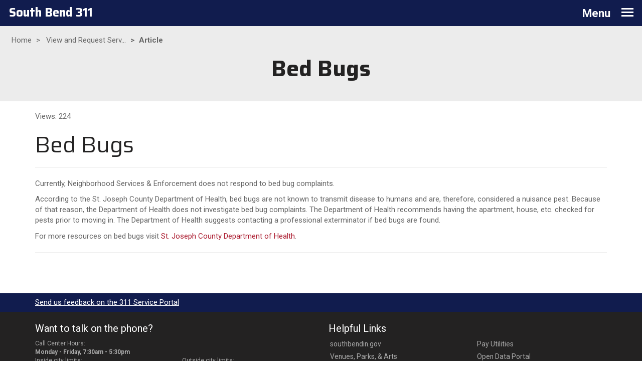

--- FILE ---
content_type: text/html; charset=utf-8
request_url: https://311.southbendin.gov/_layout/tokenhtml?_=1768483767984
body_size: 506
content:
<input name="__RequestVerificationToken" type="hidden" value="eUctuTWoGy9i6H0vKhHveuiwgX-_Jq9RRDPG55zzQmlAWxnX_yqakDNpFL1-fa-62UZuqMODUZ_dxyVgSQjBE2CyNASfxfJtT3XhVmgKJBo1" />

--- FILE ---
content_type: text/css; charset=utf-8
request_url: https://311.southbendin.gov/knowledgecenter/filterSortArticles_Mobile.css?1603725902000
body_size: 220
content:
@import url("https://311portalcdn.blob.core.windows.net/styles/filterSortArticles_Mobile.min.css");


--- FILE ---
content_type: text/css
request_url: https://311portalcdn.blob.core.windows.net/styles/articleList.min.css
body_size: 3599
content:
#masterFilterRow{margin-top:1.25em;margin-bottom:.5em;min-height:55px}.artListRow{padding-bottom:0}#masterClearBtnRow,.clearBtnContainer{text-align:right}.filter-title{display:-ms-grid;display:grid;-ms-grid-columns:92% 1fr;grid-template-columns:auto 1fr;align-items:center;justify-items:end;cursor:pointer}.filter-title>*:nth-child(1){-ms-grid-column:1}.filter-title>*:nth-child(2){-ms-grid-column:2}.filter-title>.saira-header,#masterFilterTitle{color:#111c4e;font-size:1.4em}#masterFilterTitle{margin-bottom:0}.btn-holder{margin-bottom:1.5em}.btn-holder>a{cursor:pointer;margin-right:1em}.blue-top{border-top:solid 1px #111C4E}.filter-expand>.line{width:1em;height:2px;background-color:#111c4e;transition:.25s}.filter-expand>*:nth-child(2){margin-top:-2px;transition:.25s}.filter-expand.plus>*:nth-child(2){transform:rotate(-90deg);transition:.25s}.viewingSpecificArticlesContainer{width:100vw;background-color:#33bdff!important;z-index:10;margin:0}.viewingSpecificArticlesContainer>div>h3{color:white!important}.clearFilterBtn,#masterClearBtn{line-height:3em}.clearBtnContainer{position:relative}.clearFilterBtn{position:absolute;right:0;border-radius:.5em;margin-right:1em;line-height:1em;height:2em;z-index:1}.sortFilterBtn:hover{background-color:#111C4E;transition:.25s}.activeBtn,.activeBtn:hover{transition:.25s!important;text-decoration:none!important}.checkContainer{display:block;position:relative;padding-left:35px;margin-bottom:12px;cursor:pointer;font-size:.9em;-webkit-user-select:none;-moz-user-select:none;-ms-user-select:none;user-select:none;color:#161b4d}.checkContainer input{position:absolute;opacity:0;cursor:pointer}.checkmark{position:absolute;top:0;left:0;height:20px;width:20px;border:1px solid #161b4d}.checkContainer:hover input~.checkmark{background-color:#eee;transition:.25s}.checkmark:after{content:"";position:absolute;display:none;transition:.25s}.activeBtn .checkContainer input~.checkmark:after,.filterDeptBtn.activeBtn .checkContainer .checkmark:after{display:block;transition:.25s}.filterArticlesBtn>.checkContainer .checkmark:after,.filterServiceBtn>.checkContainer .checkmark:after,.filterDeptBtn>.checkContainer .checkmark:after{left:6px;top:1px;width:7px;height:12px;border:solid #AA182C;border-width:0 3px 3px 0;-webkit-transform:rotate(45deg);-ms-transform:rotate(45deg);transform:rotate(45deg);transition:.25s}.sortArticlesBtn>.checkContainer .checkmark:after{left:4px;top:4px;width:10px;height:10px;background-color:#AA182C;transition:.25s}#kbaLinksContainer{position:relative}.articleListEntry{margin:auto 2em auto 2em;display:flex;flex-flow:row;flex-wrap:wrap;align-items:flex-end}.articleListEntry h3{text-align:right}.articleListEntry>.articleTitle>*{display:inline}.articleListEntry>.articleTitle{margin-top:.5em;margin-bottom:1.5em}.articleLink.saira-header.strong{font-size:.9em}#search-block{max-width:500px;margin:auto}#search-block>form{border:1px solid #a0a0a0}.hideMe,.superHideMe{display:none;transition:.5s}@media(max-width:991px){#filterNotification{margin:auto 0}.articleListEntry{margin:auto}.articleListEntry h3{text-align:left}.viewingSpecificArticlesContainer{margin-top:-35px}#kbaLinksContainer>.button-holder{display:-ms-grid;display:grid;-ms-grid-columns:repeat(2,calc(50% - 0.5em));grid-template-columns:repeat(2,calc(50% - 0.5em));grid-column-gap:1em}#kbaLinksContainer>.button-holder>*:nth-child(1){-ms-grid-column:1}#kbaLinksContainer>.button-holder>*:nth-child(2){-ms-grid-column:2}}.article-content>a,.article-content>*>a,.article-content>*>*>a,.article-content>*>*>*>a,.article-content>*>*>*>*>a{text-decoration:underline}

--- FILE ---
content_type: text/css; charset=utf-8
request_url: https://311.southbendin.gov/cosb_theme.css?1603725523000
body_size: 279
content:
@import url("https://311portalcdn.blob.core.windows.net/styles/cosb_theme.min.css");


--- FILE ---
content_type: text/css; charset=utf-8
request_url: https://311.southbendin.gov/knowledgecenter/articleListRow.css?1603725452000
body_size: 276
content:
@import url("https://311portalcdn.blob.core.windows.net/styles/articleList.min.css");

--- FILE ---
content_type: text/css
request_url: https://311portalcdn.blob.core.windows.net/styles/filterSortArticles_Mobile.min.css
body_size: 2156
content:
#filterSortToggle>svg{display:none}@media screen and (max-width:768px){.sidebar-home>div{padding-top:3em}.filterSortToggle{display:-ms-grid;display:grid!important;-ms-grid-columns:1fr auto;grid-template-columns:1fr auto;grid-column-gap:.5em;padding-right:30px;justify-items:end;font-size:1.2em;border-bottom:1px solid #ececec;padding-bottom:.5em}.filterSortToggle.left{margin:.75em 0;padding-right:0;padding-left:5px;justify-items:start;grid-template-columns:auto 1fr}.filterSortToggle>.chevron-holder>.chevron{width:12px;height:12px;border-bottom:2px solid #AA182C;border-left:2px solid #AA182C;font-size:1.2em}.chevron.down{transform:rotate(-45deg);margin-top:2px}.chevron.left{transform:rotate(45deg);margin-top:6px}#sortArticleRow>div{padding-top:1em}.clearBtnContainer{padding-top:0!important}#masterClearBtnRow{padding-left:0}#mapAndFilters,.map-options{-ms-grid-columns:100%;grid-template-columns:100%;padding:0 1em}#kbaFilterSortContainer,#mapFilters{position:fixed;width:100vw!important;height:100vh!important;background-color:#fff;margin-left:-105vw;top:0;padding-top:52px;padding-right:3px;transition:.5s;z-index:10}#mapFilters{z-index:5000;padding:calc(52px + 1em) 1em 0 1em;-ms-grid-columns:1em auto auto;grid-template-rows:1em auto auto}#filterSortScroller{width:100%;height:92vh;padding-right:1em;padding-bottom:10vh;overflow-y:scroll}#filterSortScroller::-webkit-scrollbar{width:12px}#filterSortScroller::-webkit-scrollbar-track{background-color:#111C4E26;border:solid #fff;border-width:2px 0 2px 0}#filterSortScroller::-webkit-scrollbar-thumb{background-color:#AA182C;border:solid #fff;border-width:2px 0 2px 0}#filterSortScroller::-webkit-scrollbar-button:vertical:decrement{height:12px;border-left:6px solid transparent;border-right:6px solid transparent;border-bottom:6px solid #AA182C}#filterSortScroller::-webkit-scrollbar-button:vertical:increment{height:12px;border-left:6px solid transparent;border-right:6px solid transparent;border-top:6px solid #AA182C}#filterSortScroller>div>.filterSortToggle{margin-top:1em}.slideOut{margin-left:-5vw!important;transition:.5s}#kbaLinkScroller{height:auto!important;overflow-y:auto!important}}

--- FILE ---
content_type: text/css
request_url: https://311portalcdn.blob.core.windows.net/styles/articleList.min.css
body_size: 3599
content:
#masterFilterRow{margin-top:1.25em;margin-bottom:.5em;min-height:55px}.artListRow{padding-bottom:0}#masterClearBtnRow,.clearBtnContainer{text-align:right}.filter-title{display:-ms-grid;display:grid;-ms-grid-columns:92% 1fr;grid-template-columns:auto 1fr;align-items:center;justify-items:end;cursor:pointer}.filter-title>*:nth-child(1){-ms-grid-column:1}.filter-title>*:nth-child(2){-ms-grid-column:2}.filter-title>.saira-header,#masterFilterTitle{color:#111c4e;font-size:1.4em}#masterFilterTitle{margin-bottom:0}.btn-holder{margin-bottom:1.5em}.btn-holder>a{cursor:pointer;margin-right:1em}.blue-top{border-top:solid 1px #111C4E}.filter-expand>.line{width:1em;height:2px;background-color:#111c4e;transition:.25s}.filter-expand>*:nth-child(2){margin-top:-2px;transition:.25s}.filter-expand.plus>*:nth-child(2){transform:rotate(-90deg);transition:.25s}.viewingSpecificArticlesContainer{width:100vw;background-color:#33bdff!important;z-index:10;margin:0}.viewingSpecificArticlesContainer>div>h3{color:white!important}.clearFilterBtn,#masterClearBtn{line-height:3em}.clearBtnContainer{position:relative}.clearFilterBtn{position:absolute;right:0;border-radius:.5em;margin-right:1em;line-height:1em;height:2em;z-index:1}.sortFilterBtn:hover{background-color:#111C4E;transition:.25s}.activeBtn,.activeBtn:hover{transition:.25s!important;text-decoration:none!important}.checkContainer{display:block;position:relative;padding-left:35px;margin-bottom:12px;cursor:pointer;font-size:.9em;-webkit-user-select:none;-moz-user-select:none;-ms-user-select:none;user-select:none;color:#161b4d}.checkContainer input{position:absolute;opacity:0;cursor:pointer}.checkmark{position:absolute;top:0;left:0;height:20px;width:20px;border:1px solid #161b4d}.checkContainer:hover input~.checkmark{background-color:#eee;transition:.25s}.checkmark:after{content:"";position:absolute;display:none;transition:.25s}.activeBtn .checkContainer input~.checkmark:after,.filterDeptBtn.activeBtn .checkContainer .checkmark:after{display:block;transition:.25s}.filterArticlesBtn>.checkContainer .checkmark:after,.filterServiceBtn>.checkContainer .checkmark:after,.filterDeptBtn>.checkContainer .checkmark:after{left:6px;top:1px;width:7px;height:12px;border:solid #AA182C;border-width:0 3px 3px 0;-webkit-transform:rotate(45deg);-ms-transform:rotate(45deg);transform:rotate(45deg);transition:.25s}.sortArticlesBtn>.checkContainer .checkmark:after{left:4px;top:4px;width:10px;height:10px;background-color:#AA182C;transition:.25s}#kbaLinksContainer{position:relative}.articleListEntry{margin:auto 2em auto 2em;display:flex;flex-flow:row;flex-wrap:wrap;align-items:flex-end}.articleListEntry h3{text-align:right}.articleListEntry>.articleTitle>*{display:inline}.articleListEntry>.articleTitle{margin-top:.5em;margin-bottom:1.5em}.articleLink.saira-header.strong{font-size:.9em}#search-block{max-width:500px;margin:auto}#search-block>form{border:1px solid #a0a0a0}.hideMe,.superHideMe{display:none;transition:.5s}@media(max-width:991px){#filterNotification{margin:auto 0}.articleListEntry{margin:auto}.articleListEntry h3{text-align:left}.viewingSpecificArticlesContainer{margin-top:-35px}#kbaLinksContainer>.button-holder{display:-ms-grid;display:grid;-ms-grid-columns:repeat(2,calc(50% - 0.5em));grid-template-columns:repeat(2,calc(50% - 0.5em));grid-column-gap:1em}#kbaLinksContainer>.button-holder>*:nth-child(1){-ms-grid-column:1}#kbaLinksContainer>.button-holder>*:nth-child(2){-ms-grid-column:2}}.article-content>a,.article-content>*>a,.article-content>*>*>a,.article-content>*>*>*>a,.article-content>*>*>*>*>a{text-decoration:underline}

--- FILE ---
content_type: text/javascript
request_url: https://311portalcdn.blob.core.windows.net/scripts/liquidErrors.min.js
body_size: 130
content:
$(document).ready(function(){var n=$(".liquidStatusMessage");if(n)for(x in n)n[x].innerHTML&&console.log(n[x].innerHTML.trim())});